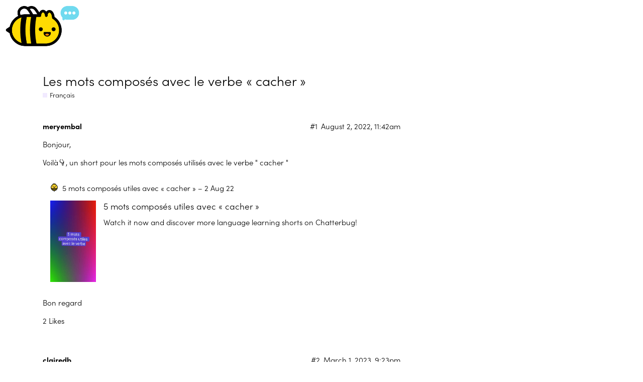

--- FILE ---
content_type: text/html; charset=utf-8
request_url: https://chatterbug.com/community/t/les-mots-composes-avec-le-verbe-cacher/10871
body_size: 2985
content:
<!DOCTYPE html>
<html lang="en">
  <head>
    <meta charset="utf-8">
    <title>Les mots composés avec le verbe « cacher » - Français - Chatterbug Community</title>
    <meta name="description" content="Bonjour, 
Voilà👇,  un short pour les mots composés utilisés avec le verbe &amp;quot; cacher &amp;quot; 


Bon regard">
    <meta name="generator" content="Discourse 2.8.0.beta10 - https://github.com/discourse/discourse version b75cbec4b6294a04188d99faa9dcae7faf868ee9">
<link rel="icon" type="image/png" href="https://chatterbug-community.global.ssl.fastly.net/optimized/1X/20522213a768cefbfbd2a263bfd5fd81133056ae_2_32x32.png">
<link rel="apple-touch-icon" type="image/png" href="https://chatterbug-community.global.ssl.fastly.net/optimized/1X/6f58fbb20c439e68b9955cd790ea5168678aa941_2_180x180.png">
<meta name="theme-color" content="#ffffff">
<meta name="viewport" content="width=device-width, initial-scale=1.0, minimum-scale=1.0, user-scalable=yes, viewport-fit=cover">
<meta name="discourse-base-uri" content="/community">
<link rel="canonical" href="https://chatterbug.com/community/t/les-mots-composes-avec-le-verbe-cacher/10871" />
<script type="application/ld+json">{"@context":"http://schema.org","@type":"WebSite","url":"https://chatterbug.com/community","potentialAction":{"@type":"SearchAction","target":"https://chatterbug.com/community/search?q={search_term_string}","query-input":"required name=search_term_string"}}</script>
<link rel="search" type="application/opensearchdescription+xml" href="https://chatterbug.com/community/opensearch.xml" title="Chatterbug Community Search">

      <link href="https://chatterbug-community.global.ssl.fastly.net/community/stylesheets/desktop_50a685fe945c017ca2080a88da5605a414ca6aa8.css?__ws=chatterbug.com" media="all" rel="stylesheet" data-target="desktop"  />
      <link href="https://chatterbug-community.global.ssl.fastly.net/community/stylesheets/desktop_theme_5_aa5df023a582154af8220d8b8cb89ecc9c46bee7.css?__ws=chatterbug.com" media="all" rel="stylesheet" data-target="desktop_theme" data-theme-id="5" data-theme-name="custom header links"/>
<link href="https://chatterbug-community.global.ssl.fastly.net/community/stylesheets/desktop_theme_4_348767621565cdcf3f22523d82f9d5e91cc12de5.css?__ws=chatterbug.com" media="all" rel="stylesheet" data-target="desktop_theme" data-theme-id="4" data-theme-name="discourse-buttons"/>
<link href="https://chatterbug-community.global.ssl.fastly.net/community/stylesheets/desktop_theme_9_2c4de1e88fbcc5a3305833b62b57c44b609fb0b4.css?__ws=chatterbug.com" media="all" rel="stylesheet" data-target="desktop_theme" data-theme-id="9" data-theme-name="discourse-category-banners"/>
<link href="https://chatterbug-community.global.ssl.fastly.net/community/stylesheets/desktop_theme_13_66d4458585f35b36b80aa1970152d7a9b9d8afe0.css?__ws=chatterbug.com" media="all" rel="stylesheet" data-target="desktop_theme" data-theme-id="13" data-theme-name="discourse-tag-sidebar"/>
<link href="https://chatterbug-community.global.ssl.fastly.net/community/stylesheets/desktop_theme_12_f5c611c5c6c2c37a797fd7d8850973d6c66e82e7.css?__ws=chatterbug.com" media="all" rel="stylesheet" data-target="desktop_theme" data-theme-id="12" data-theme-name="chatterbug"/>
    


<script src="https://chatterbug-community.global.ssl.fastly.net/community/theme-javascripts/5ad857258a275d7116ab8f4b31f2f75222dfb015.js?__ws=chatterbug.com"></script>
    
        <link rel="alternate" type="application/rss+xml" title="RSS feed of &#39;Les mots composés avec le verbe « cacher »&#39;" href="https://chatterbug.com/community/t/les-mots-composes-avec-le-verbe-cacher/10871.rss" />
    <meta property="og:site_name" content="Chatterbug Community" />
<meta property="og:type" content="website" />
<meta name="twitter:card" content="summary" />
<meta name="twitter:image" content="https://chatterbug-community.global.ssl.fastly.net/optimized/2X/d/dd7ad336917c1ed19a047bf833af9a6ee0f8e04c_2_576x1024.png" />
<meta property="og:image" content="https://chatterbug-community.global.ssl.fastly.net/optimized/2X/d/dd7ad336917c1ed19a047bf833af9a6ee0f8e04c_2_576x1024.png" />
<meta property="og:url" content="https://chatterbug.com/community/t/les-mots-composes-avec-le-verbe-cacher/10871" />
<meta name="twitter:url" content="https://chatterbug.com/community/t/les-mots-composes-avec-le-verbe-cacher/10871" />
<meta property="og:title" content="Les mots composés avec le verbe « cacher »" />
<meta name="twitter:title" content="Les mots composés avec le verbe « cacher »" />
<meta property="og:description" content="Bonjour,  Voilà👇,  un short pour les mots composés utilisés avec le verbe &quot; cacher &quot;    Bon regard" />
<meta name="twitter:description" content="Bonjour,  Voilà👇,  un short pour les mots composés utilisés avec le verbe &quot; cacher &quot;    Bon regard" />
<meta name="twitter:label1" value="Reading time" />
<meta name="twitter:data1" value="1 mins 🕑" />
<meta name="twitter:label2" value="Likes" />
<meta name="twitter:data2" value="2 ❤" />
<meta property="article:published_time" content="2022-08-02T11:42:45+00:00" />
<meta property="og:ignore_canonical" content="true" />


    
  </head>
  <body class="crawler">
    
<script src="https://chatterbug-community.global.ssl.fastly.net/community/theme-javascripts/708ec057da1c01cd45502b7877fa366bf3681a8a.js?__ws=chatterbug.com"></script>



<script src="https://chatterbug-community.global.ssl.fastly.net/community/theme-javascripts/bc0d19df24a9118471b1124cccb53fb656ebb443.js?__ws=chatterbug.com"></script>



<script src="https://chatterbug-community.global.ssl.fastly.net/community/theme-javascripts/450cd798597203052d60fa9ffb314a6d3cf099f9.js?__ws=chatterbug.com"></script>
    <header>
      <a href="/community/">
          <img src="https://chatterbug-community.global.ssl.fastly.net/community/community/uploads/default/original/1X/bc12f82dc20c709c2654b5d85a20c15696937aed.png" alt="Chatterbug Community" id="site-logo" style="max-width: 150px;">
      </a>
    </header>
    <div id="main-outlet" class="wrap">
        <div id="topic-title">
    <h1>
      <a href="/community/t/les-mots-composes-avec-le-verbe-cacher/10871">Les mots composés avec le verbe « cacher »</a>
    </h1>

      <div class="topic-category" itemscope itemtype="http://schema.org/BreadcrumbList">
          <span itemprop="itemListElement" itemscope itemtype="http://schema.org/ListItem">
            <a href="https://chatterbug.com/community/community/c/french-learners/9" class="badge-wrapper bullet" itemprop="item">
              <span class='badge-category-bg' style='background-color: #F1EAFF'></span>
              <span class='badge-category clear-badge'>
                <span class='category-name' itemprop='name'>Français</span>
              </span>
            </a>
            <meta itemprop="position" content="1" />
          </span>
      </div>

  </div>

  


      <div itemscope itemtype='http://schema.org/DiscussionForumPosting' class='topic-body crawler-post'>
        <div class='crawler-post-meta'>
          <div itemprop='publisher' itemscope itemtype="http://schema.org/Organization">
            <meta itemprop='name' content='Chatterbug, Inc'>
              <div itemprop='logo' itemscope itemtype="http://schema.org/ImageObject">
                <meta itemprop='url' content='https://chatterbug-community.global.ssl.fastly.net/community/community/uploads/default/original/1X/bc12f82dc20c709c2654b5d85a20c15696937aed.png'>
              </div>
          </div>
          <span class="creator" itemprop="author" itemscope itemtype="http://schema.org/Person">
            <a itemprop="url" href='https://chatterbug.com/community/u/meryembal'><span itemprop='name'>meryembal</span></a>
            
          </span>

          <link itemprop="mainEntityOfPage" href="https://chatterbug.com/community/t/les-mots-composes-avec-le-verbe-cacher/10871">

            <link itemprop="image" href="https://chatterbug-community.global.ssl.fastly.net/original/2X/d/dd7ad336917c1ed19a047bf833af9a6ee0f8e04c.png">

          <span class="crawler-post-infos">
              <time itemprop='datePublished' datetime='2022-08-02T11:42:45Z' class='post-time'>
                August 2, 2022, 11:42am
              </time>
              <meta itemprop='dateModified' content='2022-08-02T11:42:45Z'>
          <span itemprop='position'>#1</span>
          </span>
        </div>
        <div class='post' itemprop='articleBody'>
          <p>Bonjour,</p>
<p>Voilà👇,  un short pour les mots composés utilisés avec le verbe " cacher "</p>
<aside class="onebox allowlistedgeneric" data-onebox-src="https://app.chatterbug.com/shorts/poGwj8nckLHbF6hQwgJRkDHS">
  <header class="source">
      <img src="https://chatterbug-community.global.ssl.fastly.net/original/2X/3/3b63b84aa27931f5b0f27626bdee10d56ee4a023.png" class="site-icon" width="32" height="32">

      <a href="https://app.chatterbug.com/shorts/poGwj8nckLHbF6hQwgJRkDHS" target="_blank" rel="noopener" title="10:50AM - 02 August 2022">5 mots composés utiles avec « cacher » – 2 Aug 22</a>
  </header>

  <article class="onebox-body">
    <div class="aspect-image" style="--aspect-ratio:281/500;"><img src="https://chatterbug-community.global.ssl.fastly.net/optimized/2X/d/dd7ad336917c1ed19a047bf833af9a6ee0f8e04c_2_281x500.png" class="thumbnail" width="281" height="500" srcset="https://chatterbug-community.global.ssl.fastly.net/optimized/2X/d/dd7ad336917c1ed19a047bf833af9a6ee0f8e04c_2_281x500.png, https://chatterbug-community.global.ssl.fastly.net/optimized/2X/d/dd7ad336917c1ed19a047bf833af9a6ee0f8e04c_2_421x750.png 1.5x, https://chatterbug-community.global.ssl.fastly.net/optimized/2X/d/dd7ad336917c1ed19a047bf833af9a6ee0f8e04c_2_562x1000.png 2x" data-small-upload="https://chatterbug-community.global.ssl.fastly.net/optimized/2X/d/dd7ad336917c1ed19a047bf833af9a6ee0f8e04c_2_10x10.png"></div>

<h3><a href="https://app.chatterbug.com/shorts/poGwj8nckLHbF6hQwgJRkDHS" target="_blank" rel="noopener">5 mots composés utiles avec « cacher »</a></h3>

  <p>Watch it now and discover more language learning shorts on Chatterbug!</p>


  </article>

  <div class="onebox-metadata">
    
    
  </div>

  <div style="clear: both"></div>
</aside>

<p>Bon regard</p>
        </div>

        <meta itemprop='headline' content='Les mots composés avec le verbe « cacher »'>
          <meta itemprop='keywords' content=''>

        <div itemprop="interactionStatistic" itemscope itemtype="http://schema.org/InteractionCounter">
           <meta itemprop="interactionType" content="http://schema.org/LikeAction"/>
           <meta itemprop="userInteractionCount" content="2" />
           <span class='post-likes'>2 Likes</span>
         </div>

         <div itemprop="interactionStatistic" itemscope itemtype="http://schema.org/InteractionCounter">
            <meta itemprop="interactionType" content="http://schema.org/CommentAction"/>
            <meta itemprop="userInteractionCount" content="0" />
          </div>

      </div>
      <div itemscope itemtype='http://schema.org/DiscussionForumPosting' class='topic-body crawler-post'>
        <div class='crawler-post-meta'>
          <div itemprop='publisher' itemscope itemtype="http://schema.org/Organization">
            <meta itemprop='name' content='Chatterbug, Inc'>
              <div itemprop='logo' itemscope itemtype="http://schema.org/ImageObject">
                <meta itemprop='url' content='https://chatterbug-community.global.ssl.fastly.net/community/community/uploads/default/original/1X/bc12f82dc20c709c2654b5d85a20c15696937aed.png'>
              </div>
          </div>
          <span class="creator" itemprop="author" itemscope itemtype="http://schema.org/Person">
            <a itemprop="url" href='https://chatterbug.com/community/u/clairedb'><span itemprop='name'>clairedb</span></a>
            
          </span>

          <link itemprop="mainEntityOfPage" href="https://chatterbug.com/community/t/les-mots-composes-avec-le-verbe-cacher/10871">


          <span class="crawler-post-infos">
              <time itemprop='datePublished' datetime='2023-03-01T21:23:48Z' class='post-time'>
                March 1, 2023,  9:23pm
              </time>
              <meta itemprop='dateModified' content='2023-03-01T21:23:48Z'>
          <span itemprop='position'>#2</span>
          </span>
        </div>
        <div class='post' itemprop='articleBody'>
          <p>C’est une super video mais apprendre des mots qui dérivent du verbe cacher. Juste un petit détail, en général, cache-cou et cache-col sont assez proches. C’est un vêtement  en forme de tube pour protéger le cou lors d’activités sportives en hiver. L’image pour le cache-col est plus une écharpe.</p>
<p>Encore une premiere fois, super vidéo</p>
        </div>

        <meta itemprop='headline' content='Les mots composés avec le verbe « cacher »'>

        <div itemprop="interactionStatistic" itemscope itemtype="http://schema.org/InteractionCounter">
           <meta itemprop="interactionType" content="http://schema.org/LikeAction"/>
           <meta itemprop="userInteractionCount" content="0" />
           <span class='post-likes'></span>
         </div>

         <div itemprop="interactionStatistic" itemscope itemtype="http://schema.org/InteractionCounter">
            <meta itemprop="interactionType" content="http://schema.org/CommentAction"/>
            <meta itemprop="userInteractionCount" content="0" />
          </div>

      </div>






    </div>
    <footer class="container wrap">
      <nav class='crawler-nav'>
        <ul>
        <li itemscope itemtype='http://schema.org/SiteNavigationElement'>
          <span itemprop='name'>
            <a href='/community/' itemprop="url">Home </a>
          </span>
        </li>
        <li itemscope itemtype='http://schema.org/SiteNavigationElement'>
          <span itemprop='name'>
            <a href='/community/categories' itemprop="url">Categories </a>
          </span>
        </li>
        <li itemscope itemtype='http://schema.org/SiteNavigationElement'>
          <span itemprop='name'>
            <a href='/community/guidelines' itemprop="url">FAQ/Guidelines </a>
          </span>
        </li>
        <li itemscope itemtype='http://schema.org/SiteNavigationElement'>
          <span itemprop='name'>
            <a href='/community/tos' itemprop="url">Terms of Service </a>
          </span>
        </li>
        <li itemscope itemtype='http://schema.org/SiteNavigationElement'>
          <span itemprop='name'>
            <a href='/community/privacy' itemprop="url">Privacy Policy </a>
          </span>
        </li>
        </ul>
      </nav>
      <p class='powered-by-link'>Powered by <a href="https://www.discourse.org">Discourse</a>, best viewed with JavaScript enabled</p>
    </footer>
    
    <script src="https://widget.cloudinary.com/v2.0/global/all.js" type="text/javascript"></script>

<script src="https://use.typekit.net/ney7xlg.js"></script>




<!-- hugs and handpounds from chatterbug --><script src="https://chatterbug-community.global.ssl.fastly.net/community/theme-javascripts/4ec8a3e3f2f63543a4c018e29fbe1ec576582270.js?__ws=chatterbug.com"></script>
  </body>
  
</html>


--- FILE ---
content_type: text/css
request_url: https://chatterbug-community.global.ssl.fastly.net/community/stylesheets/desktop_theme_9_2c4de1e88fbcc5a3305833b62b57c44b609fb0b4.css?__ws=chatterbug.com
body_size: 335
content:
div[class^="category-title-header"]{padding-top:60px;display:flex;text-align:center;width:100%;justify-content:center}div[class^="category-title-header"] .category-title-contents{max-width:500px;padding:40px}div[class^="category-title-header"] .category-title-contents svg{height:1.5em;width:1.1em;margin-right:0.25em}div[class^="category-title-header"] .category-title-contents h1{display:inline}div[class^="category-title-header"] .category-title-description a,div[class^="category-title-header"] .category-title-description a:visited{color:inherit;text-decoration:underline}.category-header #main-outlet{padding-top:20px}

/*# sourceMappingURL=desktop_theme_9_2c4de1e88fbcc5a3305833b62b57c44b609fb0b4.css.map */


--- FILE ---
content_type: text/css
request_url: https://chatterbug-community.global.ssl.fastly.net/community/stylesheets/desktop_theme_13_66d4458585f35b36b80aa1970152d7a9b9d8afe0.css?__ws=chatterbug.com
body_size: 611
content:
.topic-list.with-sidebar>div{display:none}@media screen and (min-width: 767px){.topic-list.with-sidebar{display:grid;grid-column-gap:2%;align-items:start;grid-template-rows:50px auto}.topic-list.with-sidebar.left{grid-template-columns:12% 86%;grid-template-areas:"sidebar head" "sidebar body"}}@media screen and (min-width: 767px) and (max-width: 900px){.topic-list.with-sidebar.left{grid-template-columns:16% 82%}}@media screen and (min-width: 767px){.topic-list.with-sidebar.right{grid-template-columns:86% 12%;grid-template-areas:"head sidebar" "body sidebar"}}@media screen and (min-width: 767px) and (max-width: 900px){.topic-list.with-sidebar.right{grid-template-columns:82% 16%}}@media screen and (min-width: 767px){.topic-list.with-sidebar thead{grid-area:head;display:table;align-self:end}.topic-list.with-sidebar>.tag-sidebar{overflow:hidden;display:block;margin-top:15px;grid-area:sidebar;order:3;padding:0;position:sticky;top:80px}.topic-list.with-sidebar>.tag-sidebar a{display:block;white-space:nowrap;overflow:hidden;text-overflow:ellipsis}.topic-list.with-sidebar tbody{grid-area:body;display:table}}.custom-sidebar #list-area .show-more.has-topics .alert{box-sizing:border-box;width:78%}@media screen and (max-width: 900px){.custom-sidebar #list-area .show-more.has-topics .alert{width:73%}}@media screen and (min-width: 767px){.topic-list.with-sidebar{display:-ms-grid;-ms-grid-columns:78% 20%;-ms-grid-rows:50px auto}.topic-list.with-sidebar thead{-ms-grid-row:1;-ms-grid-column:1;width:100%}.topic-list.with-sidebar thead tr{border-bottom:none}.topic-list.with-sidebar>div{-ms-grid-row:1;-ms-grid-column:2;-ms-grid-row-span:2}.topic-list.with-sidebar tbody{-ms-grid-row:2;-ms-grid-column:1}}

/*# sourceMappingURL=desktop_theme_13_66d4458585f35b36b80aa1970152d7a9b9d8afe0.css.map */


--- FILE ---
content_type: text/css
request_url: https://chatterbug-community.global.ssl.fastly.net/community/stylesheets/desktop_theme_12_f5c611c5c6c2c37a797fd7d8850973d6c66e82e7.css?__ws=chatterbug.com
body_size: 2298
content:
html{font-family:sofia-pro, Arial, sans-serif;font-weight:100}h1,h2,h3,h4,h5,h6{line-height:1.3 !important;font-weight:300 !important}#create-topic{background:#fd4242;color:#ffffff}#create-topic .d-icon{color:#ffffff}.double-button .like-count{background:transparent !important;padding-right:3px !important}.d-editor .upload{display:none}svg.d-icon-lock{display:none}svg.d-icon-shield-alt use{display:none}.user-menu .glyphs,.preferences-nav .nav-profile{display:none !important}.category-list tr,.category-list tbody .category{border:none}.category-list td{vertical-align:middle !important}.category-list h3{margin-top:0.25rem;margin-bottom:0.25rem}.category-list .category-description{display:none}.category-list .category-title-link{display:flex}.category-list .category-text-title{order:2;align-items:center;margin-left:16px}.category-list .category-logo{order:1;margin:0;width:auto}.category-list .category-logo img{width:50px;height:50px;line-height:1.4;padding:0;max-width:initial;max-height:initial}.category-list .category-name{line-height:1.35 !important;margin-top:-4px}.category-heading{display:none}.category-tutors .category-title-contents{background-image:url(https://chatterbug-community.global.ssl.fastly.net/original/1X/99d5286180cbad017851ffb8fdb33dda48708f4f.png)}.category-tutor-videos .category-title-contents{background-image:url(https://chatterbug-community.global.ssl.fastly.net/original/1X/466e47194a17fb8da3f876a857401a054a74e48c.png)}.category-tutor-introductions .category-title-contents{background-image:url(https://chatterbug-community.global.ssl.fastly.net/original/1X/e9ec4167c9bfaf6de3c07324fa4777a980113232.png)}.category-presentacion-de-tutores .category-title-contents{background-image:url(https://chatterbug-community.global.ssl.fastly.net/original/1X/e9ec4167c9bfaf6de3c07324fa4777a980113232.png)}.category-german-learners .category-title-contents{background-image:url(https://chatterbug-community.global.ssl.fastly.net/original/1X/f6fec71b9ba81cc546be79926b3a8a8fc84e923b.png)}.category-french-learners .category-title-contents{background-image:url(https://chatterbug-community.global.ssl.fastly.net/original/1X/95ae0e31490c39ce49cef696994117925010b1c5.png)}.category-spanish-learners .category-title-contents{background-image:url(https://chatterbug-community.global.ssl.fastly.net/original/1X/f06e48738ccb1f5d361ade8ad9c4db9eda994a61.png)}.category-estudiantes-de-ingles .category-title-contents{background-image:url(https://chatterbug-community.global.ssl.fastly.net/original/2X/b/bf700361664bbec55c5596e4bf7dcd8bcf734315.png)}.category-chatterbug-events .category-title-contents{background-image:url(https://chatterbug-community.global.ssl.fastly.net/original/1X/e12b94a75eec3c6b7173d1bdd3b4d6dcd92e4128.png)}.category-news .category-title-contents{background-image:url(https://chatterbug-community.global.ssl.fastly.net/original/2X/a/a28678fcfe044a9b2b417f0301136e0149fa71d8.png)}.category-random .category-title-contents{background-image:url(https://chatterbug-community.global.ssl.fastly.net/original/1X/476f304a6ee83d320834e83141b191b090da51ce.png)}.category-staff .category-title-contents{background-image:url(https://chatterbug-community.global.ssl.fastly.net/original/1X/6167445938711f9d297e13e92a9f7d5b2f157003.png)}.category-language-love .category-title-contents{background-image:url(https://chatterbug-community.global.ssl.fastly.net/original/1X/a362dbe94995e4e336c2f2e475dea8e3324dcdff.png)}.category-chatterbug-jobs .category-title-contents{background-image:url(https://chatterbug-community.global.ssl.fastly.net/original/1X/d43a9884349d93d4a990e4ca9b133f797777d9b3.png)}.category-user-challenges .category-title-contents{background-image:url(https://chatterbug-community.global.ssl.fastly.net/original/2X/9/957ffb80d7b6c84b9db4f57c2e41fc3119d469e8.png)}.category-french-tutors .category-title-contents{background-image:url(https://chatterbug-community.global.ssl.fastly.net/original/2X/3/3d317a7a1ccdf21b447ef35df26689f179b05d97.png)}.category-german-tutors .category-title-contents{background-image:url(https://chatterbug-community.global.ssl.fastly.net/original/2X/8/8f38db5bd8ef23d5c9e05b85fd3c510c0c25dcca.png)}.category-spanish-tutors .category-title-contents{background-image:url(https://chatterbug-community.global.ssl.fastly.net/original/2X/f/f57b9bd288261ee7262c69f6a1f3ad880805381e.png)}.category-english-tutors .category-title-contents{background-image:url(https://chatterbug-community.global.ssl.fastly.net/original/2X/9/9deb45fec25fec938f9afa08e276f520d6443bbd.png)}.category-englischlernende .category-title-contents{background-image:url(https://chatterbug-community.global.ssl.fastly.net/original/2X/d/d951f110bfc5fa48b823e912a1618e285b003e2e.png)}.category-vorstellung-tutorinnen .category-title-contents{background-image:url(https://chatterbug-community.global.ssl.fastly.net/original/2X/d/d6352bac1ed615efa1be8e844d9e38347e7d622b.png)}.category-chatterbug-live-german .category-title-contents{background-image:url(https://chatterbug-community.global.ssl.fastly.net/original/2X/a/a60ac717bbd7a5ea4e3a52bc4a62aefba80818d3.png)}.category-fr-c-level-prep .category-title-contents{background-image:url(https://chatterbug-community.global.ssl.fastly.net/original/2X/4/4f1956e7d24d1bc112ba8bbafe4fc889e6ff7329.png)}.category-es-c-level-prep .category-title-contents{background-image:url(https://chatterbug-community.global.ssl.fastly.net/original/2X/9/969c104095440b7c14e305342edfbd3c0ad2451e.png)}.category-de-c-level-prep .category-title-contents{background-image:url(https://chatterbug-community.global.ssl.fastly.net/original/2X/0/0ca6457085ad6b191bf9e0970144b13aafbb59f0.png)}.category-en-c-level-prep .category-title-contents{background-image:url(https://chatterbug-community.global.ssl.fastly.net/original/2X/9/9c9c3475d8a4b6d0d3cb00a52022a2af49c51a32.png)}.category-franzosischlernende .category-title-contents{background-image:url(https://chatterbug-community.global.ssl.fastly.net/original/2X/c/c661c3ab1446730622651426e850e0925ccde725.png)}.category-spanischlernende .category-title-contents{background-image:url(https://chatterbug-community.global.ssl.fastly.net/original/2X/2/2d7efcc472258076593c1a3cbe4f5cd87e333dd9.png)}.category-support .category-title-contents{background-image:url(https://chatterbug-community.global.ssl.fastly.net/original/2X/9/969eaf1ddab9d87b8796013d52d20d7ca6728c2c.png)}.category-faq .category-title-contents{background-image:url(https://chatterbug-community.global.ssl.fastly.net/original/2X/d/d1b64b2aa702144f87fc4ffe22f4941ca12a3458.png)}.category-live-lesson-stories .category-title-contents{background-image:url(https://chatterbug-community.global.ssl.fastly.net/original/2X/a/a718cc5acb0f10f491679c1ea67912587360f1de.png)}.category-feature-requests .category-title-contents{background-image:url(https://chatterbug-community.global.ssl.fastly.net/original/2X/9/9b9c17fd720d5524a5b8cde34b4706310ff6d19d.png)}.category-tutor-support .category-title-contents{background-image:url(https://chatterbug-community.global.ssl.fastly.net/original/2X/e/e707a2e3deb9819db9978f7cf25e7d08daaaa3c1.png)}.category-beekeepers .category-title-contents{background-image:url(https://chatterbug-community.global.ssl.fastly.net/original/2X/3/3cf20d111bf7aa1791d350ca159357a57c4d9261.png)}.category-streams .category-title-contents{background-image:url(https://chatterbug-community.global.ssl.fastly.net/original/2X/4/41e0b2bc769afd4452d0dbf0f792433ab9bbc8aa.png)}.category-title-contents{background-repeat:no-repeat;background-size:contain;background-position:center;padding:15px 40px 85px 40px !important;max-width:1110px !important;width:1110px;text-align:left}.category-title-contents h1{display:inline-block !important;margin-top:10px}#main .wrap{max-width:1170px}.d-header{min-height:70px;box-shadow:none}.d-header #site-logo{height:32px}.d-header::after{content:"";height:2px;width:100%;position:absolute;top:100%;opacity:0.19;background-image:linear-gradient(90deg, #00e6c2 0%, #25cced 100%)}.d-header .header-buttons{margin-top:0}.d-header .headerLink a{font-size:16px;font-weight:400}.d-header .headerLink a,.d-header .d-header-icons .d-icon{color:#777}.d-header .headerLink a:hover,.d-header .d-header-icons .d-icon:hover{color:#303030}.categories-and-latest{padding-top:160px;background:url(https://chatterbug-community.global.ssl.fastly.net/original/1X/44f1581e933138a26f6fa60ac01682609572ea30.png);background-position:top;background-size:contain;background-repeat:no-repeat}.categories-and-latest .column{margin-top:10px}.categories-and-latest .column.categories{max-width:30%}

/*# sourceMappingURL=desktop_theme_12_f5c611c5c6c2c37a797fd7d8850973d6c66e82e7.css.map */


--- FILE ---
content_type: text/javascript
request_url: https://chatterbug-community.global.ssl.fastly.net/community/theme-javascripts/450cd798597203052d60fa9ffb314a6d3cf099f9.js?__ws=chatterbug.com
body_size: 1502
content:
(function() {
  if ('require' in window) {
    require("discourse/lib/theme-settings-store").registerSettings(13, {"sidebar_side":"right","number_of_tags":10,"show_on_toproutes":false,"exceptions":""});
  }
})();
(function() {
  if ('Ember' in window) {
    Ember.TEMPLATES["javascripts/connectors/before-topic-list-body/tag-sidebar"] = Ember.HTMLBars.template({"id":null,"block":"{\"symbols\":[\"t\"],\"statements\":[[0,\"\\n\"],[4,\"if\",[[24,[\"tagSidebar\"]]],null,{\"statements\":[[0,\"\\n      \"],[7,\"div\",true],[11,\"class\",[29,[\"tag-sidebar \",[24,[\"cat\",\"slug\"]],\"-sidebar\"]]],[8],[0,\"\\n        \"],[7,\"h3\",true],[8],[1,[28,\"i18n\",[[28,\"theme-prefix\",[13,\"popular_tags\"],null]],null],false],[9],[0,\"\\n\"],[4,\"each\",[[24,[\"topTags\"]]],null,{\"statements\":[[0,\"            \"],[7,\"a\",true],[11,\"href\",[29,[\"/tags\",[28,\"if\",[[24,[\"cat\"]],\"/c/\"],null],[28,\"if\",[[24,[\"cat\",\"parentCategory\"]],[28,\"concat\",[[24,[\"cat\",\"parentCategory\",\"slug\"]],\"/\"],null]],null],[24,[\"cat\",\"slug\"]],\"/\",[23,1,[]]]]],[8],[1,[23,1,[]],false],[9],[0,\"\\n\"]],\"parameters\":[1]},null],[0,\"      \"],[9],[0,\"\\n\\n\"]],\"parameters\":[]},null]],\"hasEval\":false}","meta":{}});
  }
})();
if ('define' in window) {
define("discourse/theme-13/initializers/theme-field-140-desktop-html-script-1", ["exports", "discourse/lib/plugin-api"], function (_exports, _pluginApi) {
  "use strict";

  Object.defineProperty(_exports, "__esModule", {
    value: true
  });
  _exports.default = void 0;

  var settings = require("discourse/lib/theme-settings-store").getObjectForTheme(13);

  var themePrefix = function themePrefix(key) {
    return "theme_translations.13.".concat(key);
  };

  var _default = {
    name: "theme-field-140-desktop-html-script-1",
    after: "inject-objects",
    initialize: function initialize() {
      (0, _pluginApi.withPluginApi)("0.8", function (api) {
        var container = Discourse.__container__;
        api.registerConnectorClass('before-topic-list-body', 'tag-sidebar', {
          tagName: "div.sticky-sidebar",
          setupComponent: function setupComponent(args, component) {
            var _this = this;

            component.set('hostname', window.location.hostname);
            api.onPageChange(function (url) {
              var path = window.location.pathname;
              var catController = container.lookup('controller:navigation/category');
              var category = catController.get("category");
              var isException = category && settings.exceptions.split("|").includes(category.name);
              var siteSettings = container.lookup("site-settings:main");
              var topMenuRoutes = siteSettings.top_menu.split('|').map(function (route) {
                return '/' + route;
              });
              var noCategories = topMenuRoutes.indexOf("/categories");

              if (noCategories > -1) {
                topMenuRoutes.splice(noCategories, 1);
              }

              if (/^\/c\//.test(path) && !isException || settings.show_on_toproutes && topMenuRoutes.indexOf(path) > -1 && !/^\/tag\//.test(path)) {
                var tagController = container.lookup("controller:discovery/topics");
                var topTags = tagController.get("model.topic_list.top_tags");

                if (topTags.length > 2) {
                  $('html').addClass('custom-sidebar');
                  $(".topic-list").addClass("with-sidebar").addClass(settings.sidebar_side);

                  if (_this.isDestroyed || _this.isDestroying) {
                    return;
                  }

                  component.set('topTags', topTags);
                  component.set('cat', category);
                  component.set('tagSidebar', true);
                } else {
                  $('html').removeClass('custom-sidebar');
                  $(".topic-list").removeClass("with-sidebar").removeClass(settings.sidebar_side);
                  component.set('tagSidebar', false);
                }
              }
            });
          }
        });
      });
    }
  };
  _exports.default = _default;
});
}


--- FILE ---
content_type: text/javascript
request_url: https://chatterbug-community.global.ssl.fastly.net/community/theme-javascripts/5ad857258a275d7116ab8f4b31f2f75222dfb015.js?__ws=chatterbug.com
body_size: 4094
content:
(function() {
  if ('require' in window) {
    require("discourse/lib/theme-settings-store").registerSettings(12, {"chatterbug_l1_en_category_slugs":"news|chatterbug-events|german-learners|french-learners|spanish-learners|language-love|tutors|tutor-introductions|random","chatterbug_l1_es_category_slugs":"presentacion-de-tutores|estudiantes-de-ingles|tutors|random","theme_uploads":{"beekeepers-banner":"https://chatterbug-community.global.ssl.fastly.net/original/2X/3/3cf20d111bf7aa1791d350ca159357a57c4d9261.png","catbee":"https://chatterbug-community.global.ssl.fastly.net/original/1X/8a75684fb9a972e762b1b53a382bf98a9f5e25f7.png","catbee-square":"https://chatterbug-community.global.ssl.fastly.net/original/1X/fff86464b33c48260be2b520156ecb23aca90f0e.png","chatterbug-jobs-banner":"https://chatterbug-community.global.ssl.fastly.net/original/1X/d43a9884349d93d4a990e4ca9b133f797777d9b3.png","chatterbug-live-german-banner":"https://chatterbug-community.global.ssl.fastly.net/original/2X/a/a60ac717bbd7a5ea4e3a52bc4a62aefba80818d3.png","de-c-level-prep-banner":"https://chatterbug-community.global.ssl.fastly.net/original/2X/0/0ca6457085ad6b191bf9e0970144b13aafbb59f0.png","en-c-level-prep-banner":"https://chatterbug-community.global.ssl.fastly.net/original/2X/9/9c9c3475d8a4b6d0d3cb00a52022a2af49c51a32.png","englischlernende-banner":"https://chatterbug-community.global.ssl.fastly.net/original/2X/d/d951f110bfc5fa48b823e912a1618e285b003e2e.png","english-tutors-banner":"https://chatterbug-community.global.ssl.fastly.net/original/2X/9/9deb45fec25fec938f9afa08e276f520d6443bbd.png","es-c-level-prep-banner":"https://chatterbug-community.global.ssl.fastly.net/original/2X/9/969c104095440b7c14e305342edfbd3c0ad2451e.png","events-banner":"https://chatterbug-community.global.ssl.fastly.net/original/1X/e12b94a75eec3c6b7173d1bdd3b4d6dcd92e4128.png","faq-banner":"https://chatterbug-community.global.ssl.fastly.net/original/2X/d/d1b64b2aa702144f87fc4ffe22f4941ca12a3458.png","feature-requests-banner":"https://chatterbug-community.global.ssl.fastly.net/original/2X/9/9b9c17fd720d5524a5b8cde34b4706310ff6d19d.png","franzosischlernende-banner":"https://chatterbug-community.global.ssl.fastly.net/original/2X/c/c661c3ab1446730622651426e850e0925ccde725.png","fr-c-level-prep-banner":"https://chatterbug-community.global.ssl.fastly.net/original/2X/4/4f1956e7d24d1bc112ba8bbafe4fc889e6ff7329.png","french-banner":"https://chatterbug-community.global.ssl.fastly.net/original/1X/95ae0e31490c39ce49cef696994117925010b1c5.png","french-tutors-banner":"https://chatterbug-community.global.ssl.fastly.net/original/2X/3/3d317a7a1ccdf21b447ef35df26689f179b05d97.png","german-banner":"https://chatterbug-community.global.ssl.fastly.net/original/1X/f6fec71b9ba81cc546be79926b3a8a8fc84e923b.png","german-tutors-banner":"https://chatterbug-community.global.ssl.fastly.net/original/2X/8/8f38db5bd8ef23d5c9e05b85fd3c510c0c25dcca.png","ingles-banner":"https://chatterbug-community.global.ssl.fastly.net/original/2X/b/bf700361664bbec55c5596e4bf7dcd8bcf734315.png","language-love-banner":"https://chatterbug-community.global.ssl.fastly.net/original/1X/a362dbe94995e4e336c2f2e475dea8e3324dcdff.png","live-lesson-stories-banner":"https://chatterbug-community.global.ssl.fastly.net/original/2X/a/a718cc5acb0f10f491679c1ea67912587360f1de.png","main-banner":"https://chatterbug-community.global.ssl.fastly.net/original/1X/44f1581e933138a26f6fa60ac01682609572ea30.png","news-banner":"https://chatterbug-community.global.ssl.fastly.net/original/2X/a/a28678fcfe044a9b2b417f0301136e0149fa71d8.png","random-banner":"https://chatterbug-community.global.ssl.fastly.net/original/1X/476f304a6ee83d320834e83141b191b090da51ce.png","spanischlernende-banner":"https://chatterbug-community.global.ssl.fastly.net/original/2X/2/2d7efcc472258076593c1a3cbe4f5cd87e333dd9.png","spanish-banner":"https://chatterbug-community.global.ssl.fastly.net/original/1X/f06e48738ccb1f5d361ade8ad9c4db9eda994a61.png","spanish-tutors-banner":"https://chatterbug-community.global.ssl.fastly.net/original/2X/f/f57b9bd288261ee7262c69f6a1f3ad880805381e.png","staff-banner":"https://chatterbug-community.global.ssl.fastly.net/original/1X/6167445938711f9d297e13e92a9f7d5b2f157003.png","streams-banner":"https://chatterbug-community.global.ssl.fastly.net/original/2X/4/41e0b2bc769afd4452d0dbf0f792433ab9bbc8aa.png","support-banner":"https://chatterbug-community.global.ssl.fastly.net/original/2X/9/969eaf1ddab9d87b8796013d52d20d7ca6728c2c.png","tutor":"https://chatterbug-community.global.ssl.fastly.net/original/1X/6f49fea62908907b9045d35a62c4a0d15ff38bd8.png","tutor-introductions-banner":"https://chatterbug-community.global.ssl.fastly.net/original/1X/e9ec4167c9bfaf6de3c07324fa4777a980113232.png","tutors-banner":"https://chatterbug-community.global.ssl.fastly.net/original/1X/99d5286180cbad017851ffb8fdb33dda48708f4f.png","tutor-support-banner":"https://chatterbug-community.global.ssl.fastly.net/original/2X/e/e707a2e3deb9819db9978f7cf25e7d08daaaa3c1.png","tutor-videos-banner":"https://chatterbug-community.global.ssl.fastly.net/original/1X/466e47194a17fb8da3f876a857401a054a74e48c.png","user-challenges-banner":"https://chatterbug-community.global.ssl.fastly.net/original/2X/9/957ffb80d7b6c84b9db4f57c2e41fc3119d469e8.png","vorstellung-tutorinnen-banner":"https://chatterbug-community.global.ssl.fastly.net/original/2X/d/d6352bac1ed615efa1be8e844d9e38347e7d622b.png"}});
  }
})();
if ('define' in window) {
define("discourse/theme-12/initializers/theme-field-95-common-html-script-1", ["exports", "discourse/lib/plugin-api"], function (_exports, _pluginApi) {
  "use strict";

  Object.defineProperty(_exports, "__esModule", {
    value: true
  });
  _exports.default = void 0;

  function _applyDecoratedDescriptor(target, property, decorators, descriptor, context) { var desc = {}; Object.keys(descriptor).forEach(function (key) { desc[key] = descriptor[key]; }); desc.enumerable = !!desc.enumerable; desc.configurable = !!desc.configurable; if ('value' in desc || desc.initializer) { desc.writable = true; } desc = decorators.slice().reverse().reduce(function (desc, decorator) { return decorator(target, property, desc) || desc; }, desc); if (context && desc.initializer !== void 0) { desc.value = desc.initializer ? desc.initializer.call(context) : void 0; desc.initializer = undefined; } if (desc.initializer === void 0) { Object.defineProperty(target, property, desc); desc = null; } return desc; }

  var settings = require("discourse/lib/theme-settings-store").getObjectForTheme(12);

  var themePrefix = function themePrefix(key) {
    return "theme_translations.12.".concat(key);
  };

  var _default = {
    name: "theme-field-95-common-html-script-1",
    after: "inject-objects",
    initialize: function initialize() {
      (0, _pluginApi.withPluginApi)("0.8", function (api) {
        var _dec, _obj;

        // create cloudinary widget
        var editorRef;
        var widget = cloudinary.createUploadWidget({
          cloudName: 'chatterbug',
          uploadPreset: 'h1khnyaf',
          sources: ['local', 'url', 'camera'],
          maxFiles: 1,
          showUploadMoreButton: false,
          singleUploadAutoClose: true,
          showPoweredBy: false,
          theme: "minimal"
        }, function (error, result) {
          if (!error && result && result.event === "success") {
            console.log('Done! Here is the upload info: ', result.info);
            editorRef.addText(result.info.secure_url);
          }
        }); // Add cloudinary button to composer

        api.onToolbarCreate(function (toolbar) {
          I18n.translations.en.js.cloudinary_label = "Upload Photos or Video";
          toolbar.addButton({
            id: "cloudinary",
            group: "insertions",
            icon: "upload",
            title: "cloudinary_label",
            perform: function perform(e) {
              editorRef = e;
              widget.open();
            }
          });
        }); // disable drag and drop upload (just use upload button)
        // via https://github.com/tshenry/discourse-restrict-uploads/blob/master/common/head_tag.html

        var computed = require("ember-addons/ember-computed-decorators").default;

        api.modifyClass('controller:composer', {
          allowUpload: false
        });
        api.modifyClass('component:composer-editor', (_dec = computed("composer.requiredCategoryMissing"), (_obj = {
          _bindUploadTarget: function _bindUploadTarget() {
            return null;
          },
          replyPlaceholder: function replyPlaceholder(requiredCategoryMissing) {
            return "composer.reply_placeholder_no_images";
          }
        }, (_applyDecoratedDescriptor(_obj, "replyPlaceholder", [_dec], Object.getOwnPropertyDescriptor(_obj, "replyPlaceholder"), _obj)), _obj))); // Add strikethrough button to composer

        api.onToolbarCreate(function (toolbar) {
          I18n.translations.en.js.strikethrough_label = "Strikethrough";
          toolbar.addButton({
            id: "strikethrough_botton",
            group: "fontStyles",
            icon: "strikethrough",
            title: "strikethrough_label",
            perform: function perform(e) {
              return e.applySurround("~~", "~~", "strikethrough_text");
            }
          });
        }); // Bounce all user.path references to our custom profiles
        // This feels cleaner than going into every place user.path is referenced and
        // modifying DOM after it's rendered, but this may break some things!

        Discourse.User.reopen({
          path: function () {
            return window.location.origin + "/" + this.get("username_lower");
          }.property()
        }); // Redirect user avatars to tutor profiles
        // https://meta.discourse.org/t/developer-s-guide-to-discourse-themes/93648#heading--4-c-4

        api.modifyClass('controller:user-card', {
          actions: {
            showUser: function showUser(user) {
              window.location.href = "/" + user.username_lower;
            }
          }
        }); // Bounce to our custom profiles when showing an avatar/usernameUrl combo

        api.addPostTransformCallback(function (post) {
          post.usernameUrl = "/" + post.username;
        });
      });
    }
  };
  _exports.default = _default;
});
}
if ('define' in window) {
define("discourse/theme-12/initializers/theme-field-95-common-html-script-2", ["exports", "discourse/lib/plugin-api"], function (_exports, _pluginApi) {
  "use strict";

  Object.defineProperty(_exports, "__esModule", {
    value: true
  });
  _exports.default = void 0;

  var settings = require("discourse/lib/theme-settings-store").getObjectForTheme(12);

  var themePrefix = function themePrefix(key) {
    return "theme_translations.12.".concat(key);
  };

  var _default = {
    name: "theme-field-95-common-html-script-2",
    after: "inject-objects",
    initialize: function initialize() {
      (0, _pluginApi.withPluginApi)("0.8", function (api) {
        // Reorder categories based on L1 language
        var currentUser = api.getCurrentUser(); // Let admins see all

        if (currentUser && currentUser.admin) {
          return;
        } // Pull categories from theme settings


        var enCategorySlugs = settings.chatterbug_l1_en_category_slugs.split('|');
        var esCategorySlugs = settings.chatterbug_l1_es_category_slugs.split('|'); // Prefer slugs in arrays above at the top of the list, but also respect position
        // JS sorts false before true, that's fun!

        var preferCategoriesAndTopics = function preferCategoriesAndTopics(categorySlugs) {
          api.modifyClassStatic('model:category-list', {
            categoriesFrom: function categoriesFrom() {
              var list = this._super.apply(this, arguments);

              return _.sortBy(list.toArray(), function (category) {
                return [!categorySlugs.includes(category.slug)];
              });
            }
          });
          api.modifyClassStatic('model:topic-list', {
            topicsFrom: function topicsFrom() {
              var list = this._super.apply(this, arguments);

              return _.sortBy(list.toArray(), function (topic) {
                return [!categorySlugs.includes(topic.category.slug)];
              });
            }
          });
        };
        /*
        1. User with `es` as their `navigator.language` or in `l1_es` group - sort ES categories/topics to top but show all categories
        2. User with `en` as their `navigator.language` or in `l1_en` group - sort EN categories/topics to top but show all categories
        */


        if (currentUser) {
          if (currentUser.groups.findBy("name", "l1_es")) {
            preferCategoriesAndTopics(esCategorySlugs);
          } else if (currentUser.groups.findBy("name", "l1_en")) {
            preferCategoriesAndTopics(enCategorySlugs);
          }
        } else {
          if (navigator.language === 'es') {
            preferCategoriesAndTopics(esCategorySlugs);
          } else if (navigator.language === 'en') {
            preferCategoriesAndTopics(enCategorySlugs);
          }
        }
      });
    }
  };
  _exports.default = _default;
});
}


--- FILE ---
content_type: text/javascript
request_url: https://chatterbug-community.global.ssl.fastly.net/community/theme-javascripts/4ec8a3e3f2f63543a4c018e29fbe1ec576582270.js?__ws=chatterbug.com
body_size: 2026
content:
(function() {
  if ('require' in window) {
    require("discourse/lib/theme-settings-store").registerSettings(12, {"chatterbug_l1_en_category_slugs":"news|chatterbug-events|german-learners|french-learners|spanish-learners|language-love|tutors|tutor-introductions|random","chatterbug_l1_es_category_slugs":"presentacion-de-tutores|estudiantes-de-ingles|tutors|random","theme_uploads":{"beekeepers-banner":"https://chatterbug-community.global.ssl.fastly.net/original/2X/3/3cf20d111bf7aa1791d350ca159357a57c4d9261.png","catbee":"https://chatterbug-community.global.ssl.fastly.net/original/1X/8a75684fb9a972e762b1b53a382bf98a9f5e25f7.png","catbee-square":"https://chatterbug-community.global.ssl.fastly.net/original/1X/fff86464b33c48260be2b520156ecb23aca90f0e.png","chatterbug-jobs-banner":"https://chatterbug-community.global.ssl.fastly.net/original/1X/d43a9884349d93d4a990e4ca9b133f797777d9b3.png","chatterbug-live-german-banner":"https://chatterbug-community.global.ssl.fastly.net/original/2X/a/a60ac717bbd7a5ea4e3a52bc4a62aefba80818d3.png","de-c-level-prep-banner":"https://chatterbug-community.global.ssl.fastly.net/original/2X/0/0ca6457085ad6b191bf9e0970144b13aafbb59f0.png","en-c-level-prep-banner":"https://chatterbug-community.global.ssl.fastly.net/original/2X/9/9c9c3475d8a4b6d0d3cb00a52022a2af49c51a32.png","englischlernende-banner":"https://chatterbug-community.global.ssl.fastly.net/original/2X/d/d951f110bfc5fa48b823e912a1618e285b003e2e.png","english-tutors-banner":"https://chatterbug-community.global.ssl.fastly.net/original/2X/9/9deb45fec25fec938f9afa08e276f520d6443bbd.png","es-c-level-prep-banner":"https://chatterbug-community.global.ssl.fastly.net/original/2X/9/969c104095440b7c14e305342edfbd3c0ad2451e.png","events-banner":"https://chatterbug-community.global.ssl.fastly.net/original/1X/e12b94a75eec3c6b7173d1bdd3b4d6dcd92e4128.png","faq-banner":"https://chatterbug-community.global.ssl.fastly.net/original/2X/d/d1b64b2aa702144f87fc4ffe22f4941ca12a3458.png","feature-requests-banner":"https://chatterbug-community.global.ssl.fastly.net/original/2X/9/9b9c17fd720d5524a5b8cde34b4706310ff6d19d.png","franzosischlernende-banner":"https://chatterbug-community.global.ssl.fastly.net/original/2X/c/c661c3ab1446730622651426e850e0925ccde725.png","fr-c-level-prep-banner":"https://chatterbug-community.global.ssl.fastly.net/original/2X/4/4f1956e7d24d1bc112ba8bbafe4fc889e6ff7329.png","french-banner":"https://chatterbug-community.global.ssl.fastly.net/original/1X/95ae0e31490c39ce49cef696994117925010b1c5.png","french-tutors-banner":"https://chatterbug-community.global.ssl.fastly.net/original/2X/3/3d317a7a1ccdf21b447ef35df26689f179b05d97.png","german-banner":"https://chatterbug-community.global.ssl.fastly.net/original/1X/f6fec71b9ba81cc546be79926b3a8a8fc84e923b.png","german-tutors-banner":"https://chatterbug-community.global.ssl.fastly.net/original/2X/8/8f38db5bd8ef23d5c9e05b85fd3c510c0c25dcca.png","ingles-banner":"https://chatterbug-community.global.ssl.fastly.net/original/2X/b/bf700361664bbec55c5596e4bf7dcd8bcf734315.png","language-love-banner":"https://chatterbug-community.global.ssl.fastly.net/original/1X/a362dbe94995e4e336c2f2e475dea8e3324dcdff.png","live-lesson-stories-banner":"https://chatterbug-community.global.ssl.fastly.net/original/2X/a/a718cc5acb0f10f491679c1ea67912587360f1de.png","main-banner":"https://chatterbug-community.global.ssl.fastly.net/original/1X/44f1581e933138a26f6fa60ac01682609572ea30.png","news-banner":"https://chatterbug-community.global.ssl.fastly.net/original/2X/a/a28678fcfe044a9b2b417f0301136e0149fa71d8.png","random-banner":"https://chatterbug-community.global.ssl.fastly.net/original/1X/476f304a6ee83d320834e83141b191b090da51ce.png","spanischlernende-banner":"https://chatterbug-community.global.ssl.fastly.net/original/2X/2/2d7efcc472258076593c1a3cbe4f5cd87e333dd9.png","spanish-banner":"https://chatterbug-community.global.ssl.fastly.net/original/1X/f06e48738ccb1f5d361ade8ad9c4db9eda994a61.png","spanish-tutors-banner":"https://chatterbug-community.global.ssl.fastly.net/original/2X/f/f57b9bd288261ee7262c69f6a1f3ad880805381e.png","staff-banner":"https://chatterbug-community.global.ssl.fastly.net/original/1X/6167445938711f9d297e13e92a9f7d5b2f157003.png","streams-banner":"https://chatterbug-community.global.ssl.fastly.net/original/2X/4/41e0b2bc769afd4452d0dbf0f792433ab9bbc8aa.png","support-banner":"https://chatterbug-community.global.ssl.fastly.net/original/2X/9/969eaf1ddab9d87b8796013d52d20d7ca6728c2c.png","tutor":"https://chatterbug-community.global.ssl.fastly.net/original/1X/6f49fea62908907b9045d35a62c4a0d15ff38bd8.png","tutor-introductions-banner":"https://chatterbug-community.global.ssl.fastly.net/original/1X/e9ec4167c9bfaf6de3c07324fa4777a980113232.png","tutors-banner":"https://chatterbug-community.global.ssl.fastly.net/original/1X/99d5286180cbad017851ffb8fdb33dda48708f4f.png","tutor-support-banner":"https://chatterbug-community.global.ssl.fastly.net/original/2X/e/e707a2e3deb9819db9978f7cf25e7d08daaaa3c1.png","tutor-videos-banner":"https://chatterbug-community.global.ssl.fastly.net/original/1X/466e47194a17fb8da3f876a857401a054a74e48c.png","user-challenges-banner":"https://chatterbug-community.global.ssl.fastly.net/original/2X/9/957ffb80d7b6c84b9db4f57c2e41fc3119d469e8.png","vorstellung-tutorinnen-banner":"https://chatterbug-community.global.ssl.fastly.net/original/2X/d/d6352bac1ed615efa1be8e844d9e38347e7d622b.png"}});
  }
})();
try{Typekit.load();}catch(e){}

(function(w,d,s,l,i){w[l]=w[l]||[];w[l].push({'gtm.start':
    new Date().getTime(),event:'gtm.js'});var f=d.getElementsByTagName(s)[0],
    j=d.createElement(s),dl=l!='dataLayer'?'&l='+l:'';j.async=true;j.src=
    'https://www.googletagmanager.com/gtm.js?id='+i+dl+'&gtm_auth=yO-3IwGdQ_FhVrGa5Bkh1A&gtm_preview=env-2&gtm_cookies_win=x';f.parentNode.insertBefore(j,f);
    })(window,document,'script','dataLayer','GTM-WXMXKFS');



--- FILE ---
content_type: text/javascript
request_url: https://chatterbug-community.global.ssl.fastly.net/community/theme-javascripts/708ec057da1c01cd45502b7877fa366bf3681a8a.js?__ws=chatterbug.com
body_size: 990
content:
(function() {
  if ('require' in window) {
    require("discourse/lib/theme-settings-store").registerSettings(5, {"Custom_header_links":"Dashboard, Chatterbug Dashboard, https://chatterbug.com, vdo, self, keep|Help, Chatterbug Help, https://chatterbug.com/community/c/support/34, vdo, self, keep"});
  }
})();
if ('define' in window) {
define("discourse/theme-5/initializers/theme-field-5-common-html-script-1", ["exports", "discourse/lib/plugin-api"], function (_exports, _pluginApi) {
  "use strict";

  Object.defineProperty(_exports, "__esModule", {
    value: true
  });
  _exports.default = void 0;

  var settings = require("discourse/lib/theme-settings-store").getObjectForTheme(5);

  var themePrefix = function themePrefix(key) {
    return "theme_translations.5.".concat(key);
  };

  var _default = {
    name: "theme-field-5-common-html-script-1",
    after: "inject-objects",
    initialize: function initialize() {
      (0, _pluginApi.withPluginApi)("0.8.20", function (api) {
        var customHeaderLinks = settings.Custom_header_links;
        if (!customHeaderLinks.length) return;

        var h = require("virtual-dom").h;

        var headerLinks = [];
        customHeaderLinks.split("|").map(function (i) {
          var seg = $.map(i.split(","), $.trim);
          var linkText = seg[0];
          var linkTitle = seg[1];
          var linkHref = seg[2];
          var deviceClass = ".".concat(seg[3]);
          var linkTarget = seg[4] === "self" ? "" : "_blank";
          var keepOnScrollClass = seg[5] === "keep" ? ".keep" : "";
          var linkClass = ".".concat(linkText.trim().toLowerCase().replace(/\s/gi, '-'));

          if (!linkTarget) {
            headerLinks.push(h("li.headerLink".concat(deviceClass).concat(keepOnScrollClass).concat(linkClass), h("a", {
              title: linkTitle,
              href: linkHref
            }, linkText)));
          } else {
            headerLinks.push(h("li.headerLink".concat(deviceClass).concat(keepOnScrollClass).concat(linkClass), h("a", {
              title: linkTitle,
              href: linkHref,
              target: linkTarget
            }, linkText)));
          }
        });
        api.decorateWidget("header-buttons:before", function (helper) {
          return helper.h("ul.custom-header-links", headerLinks);
        });
        api.decorateWidget("home-logo:after", function (helper) {
          var titleVisible = helper.attrs.minimized;

          if (titleVisible) {
            $(".d-header").addClass("hide-menus");
          } else {
            $(".d-header").removeClass("hide-menus");
          }
        });
      });
    }
  };
  _exports.default = _default;
});
}
